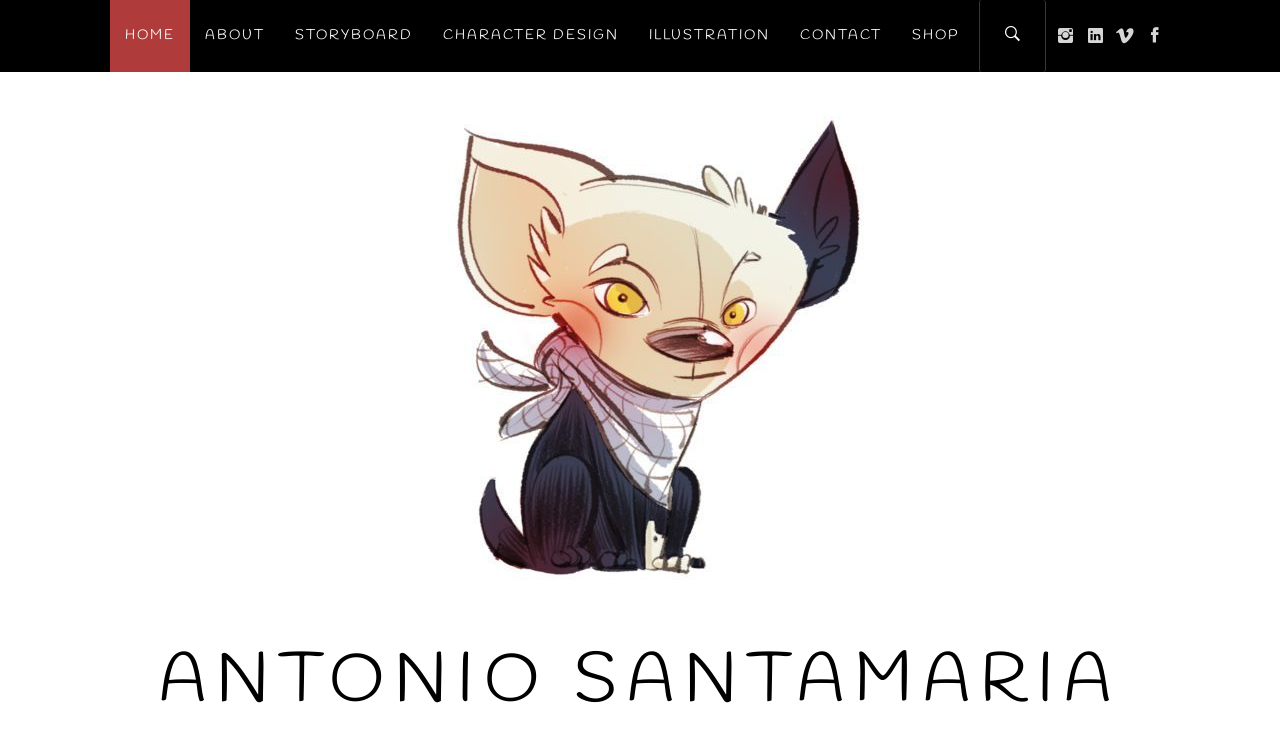

--- FILE ---
content_type: text/html; charset=UTF-8
request_url: http://www.antoniosantamaria.com/
body_size: 24595
content:
<!DOCTYPE html>
<html lang="es">
<head>
    <meta charset="UTF-8">
    <meta name="viewport" content="width=device-width, initial-scale=1.0">
    <link rel="profile" href="http://gmpg.org/xfn/11">
    <link rel="pingback" href="http://www.antoniosantamaria.com/xmlrpc.php">

    <title>Antonio Santamaria &#8211; Storyboard Artist</title>
        <style type="text/css">
                        body .inner-header-overlay,
            body .single-slide-overlay {
                filter: alpha(opacity=62);
                opacity: .62;
            }

            body .ingle-slide-overlay {
                content: "";
            }

            
                        body .site button,
            body .site input[type="button"],
            body .site input[type="reset"],
            body .site input[type="submit"],
            body .site .btn-primary,
            body .site .scroll-up:hover,
            body .site .scroll-up:focus{
                background: #af3b3b;
            }

            body .site button,
            body .site input[type="button"],
            body .site input[type="reset"],
            body .site input[type="submit"],
            body .site .btn-primary,
            body .site .site-footer .author-info .profile-image {
                border-color: #af3b3b;
            }

            body .loader-text-2:before,
            body .site a:hover,
            body .site a:focus,
            body .site a:active,
            body .sticky header:before,
            body .entry-meta .post-category a{
                color: #af3b3b;
            }

            @media only screen and (min-width: 992px) {
                body .main-navigation .menu > ul > li:hover > a,
                body .main-navigation .menu > ul > li:focus > a,
                body .main-navigation .menu > ul > li.current-menu-item > a {
                    background: #af3b3b;
                }
            }

            
                        body .primary-bgcolor,
            body button:hover,
            body button:focus,
            body input[type="button"]:hover,
            body input[type="button"]:focus,
            body input[type="reset"]:hover,
            body input[type="reset"]:focus,
            body input[type="submit"]:hover,
            body input[type="submit"]:focus,
            body .scroll-up {
                background: #000000;
            }

            body .primary-textcolor {
                color: #000000;;
            }

            body button:hover,
            body button:focus,
            body input[type="button"]:hover,
            body input[type="button"]:focus,
            body input[type="reset"]:hover,
            body input[type="reset"]:focus,
            body input[type="submit"]:hover,
            body input[type="submit"]:focus {
                border-color: #000000;
            }

            
                        body,
            body .site button,
            body .site input,
            body .site select,
            body .site textarea,
            body .site .primary-font,
            body .site .widget-title,
            body .site .section-title,
            body .site-info .site-copyright{
                font-family: Handlee !important;
            }

            
                        body .site h1,
            body .site h2,
            body .site h3,
            body .site h4,
            body .site h5,
            body .site h6,
            body .site .secondary-font  {
                font-family: Poppins !important;
            }

            
                         body .featured-details .entry-title,
             body .site .entry-title-small{
                font-size: 30px !important;
            }

            
                        body .site .entry-title-big,
            body .site .slide-title{
                font-size: 30px !important;
            }

            
                        body,
            body .site button,
            body .site input,
            body .site select,
            body .site textarea,
            body .site p,
            body .site .main-navigation .toggle-menu{
                font-size: 20px !important;
            }

            
        </style>

    <meta name='robots' content='max-image-preview:large' />
<link rel="alternate" type="application/rss+xml" title="Antonio Santamaria &raquo; Feed" href="https://www.antoniosantamaria.com/feed/" />
<link rel="alternate" type="application/rss+xml" title="Antonio Santamaria &raquo; Feed de los comentarios" href="https://www.antoniosantamaria.com/comments/feed/" />
<style id='wp-img-auto-sizes-contain-inline-css' type='text/css'>
img:is([sizes=auto i],[sizes^="auto," i]){contain-intrinsic-size:3000px 1500px}
/*# sourceURL=wp-img-auto-sizes-contain-inline-css */
</style>
<link rel='stylesheet' id='embedpress-css-css' href='http://www.antoniosantamaria.com/wp-content/plugins/embedpress/assets/css/embedpress.css?ver=1767643941' type='text/css' media='all' />
<link rel='stylesheet' id='embedpress-blocks-style-css' href='http://www.antoniosantamaria.com/wp-content/plugins/embedpress/assets/css/blocks.build.css?ver=1767643941' type='text/css' media='all' />
<link rel='stylesheet' id='embedpress-lazy-load-css-css' href='http://www.antoniosantamaria.com/wp-content/plugins/embedpress/assets/css/lazy-load.css?ver=1767643941' type='text/css' media='all' />
<style id='wp-emoji-styles-inline-css' type='text/css'>

	img.wp-smiley, img.emoji {
		display: inline !important;
		border: none !important;
		box-shadow: none !important;
		height: 1em !important;
		width: 1em !important;
		margin: 0 0.07em !important;
		vertical-align: -0.1em !important;
		background: none !important;
		padding: 0 !important;
	}
/*# sourceURL=wp-emoji-styles-inline-css */
</style>
<style id='wp-block-library-inline-css' type='text/css'>
:root{--wp-block-synced-color:#7a00df;--wp-block-synced-color--rgb:122,0,223;--wp-bound-block-color:var(--wp-block-synced-color);--wp-editor-canvas-background:#ddd;--wp-admin-theme-color:#007cba;--wp-admin-theme-color--rgb:0,124,186;--wp-admin-theme-color-darker-10:#006ba1;--wp-admin-theme-color-darker-10--rgb:0,107,160.5;--wp-admin-theme-color-darker-20:#005a87;--wp-admin-theme-color-darker-20--rgb:0,90,135;--wp-admin-border-width-focus:2px}@media (min-resolution:192dpi){:root{--wp-admin-border-width-focus:1.5px}}.wp-element-button{cursor:pointer}:root .has-very-light-gray-background-color{background-color:#eee}:root .has-very-dark-gray-background-color{background-color:#313131}:root .has-very-light-gray-color{color:#eee}:root .has-very-dark-gray-color{color:#313131}:root .has-vivid-green-cyan-to-vivid-cyan-blue-gradient-background{background:linear-gradient(135deg,#00d084,#0693e3)}:root .has-purple-crush-gradient-background{background:linear-gradient(135deg,#34e2e4,#4721fb 50%,#ab1dfe)}:root .has-hazy-dawn-gradient-background{background:linear-gradient(135deg,#faaca8,#dad0ec)}:root .has-subdued-olive-gradient-background{background:linear-gradient(135deg,#fafae1,#67a671)}:root .has-atomic-cream-gradient-background{background:linear-gradient(135deg,#fdd79a,#004a59)}:root .has-nightshade-gradient-background{background:linear-gradient(135deg,#330968,#31cdcf)}:root .has-midnight-gradient-background{background:linear-gradient(135deg,#020381,#2874fc)}:root{--wp--preset--font-size--normal:16px;--wp--preset--font-size--huge:42px}.has-regular-font-size{font-size:1em}.has-larger-font-size{font-size:2.625em}.has-normal-font-size{font-size:var(--wp--preset--font-size--normal)}.has-huge-font-size{font-size:var(--wp--preset--font-size--huge)}.has-text-align-center{text-align:center}.has-text-align-left{text-align:left}.has-text-align-right{text-align:right}.has-fit-text{white-space:nowrap!important}#end-resizable-editor-section{display:none}.aligncenter{clear:both}.items-justified-left{justify-content:flex-start}.items-justified-center{justify-content:center}.items-justified-right{justify-content:flex-end}.items-justified-space-between{justify-content:space-between}.screen-reader-text{border:0;clip-path:inset(50%);height:1px;margin:-1px;overflow:hidden;padding:0;position:absolute;width:1px;word-wrap:normal!important}.screen-reader-text:focus{background-color:#ddd;clip-path:none;color:#444;display:block;font-size:1em;height:auto;left:5px;line-height:normal;padding:15px 23px 14px;text-decoration:none;top:5px;width:auto;z-index:100000}html :where(.has-border-color){border-style:solid}html :where([style*=border-top-color]){border-top-style:solid}html :where([style*=border-right-color]){border-right-style:solid}html :where([style*=border-bottom-color]){border-bottom-style:solid}html :where([style*=border-left-color]){border-left-style:solid}html :where([style*=border-width]){border-style:solid}html :where([style*=border-top-width]){border-top-style:solid}html :where([style*=border-right-width]){border-right-style:solid}html :where([style*=border-bottom-width]){border-bottom-style:solid}html :where([style*=border-left-width]){border-left-style:solid}html :where(img[class*=wp-image-]){height:auto;max-width:100%}:where(figure){margin:0 0 1em}html :where(.is-position-sticky){--wp-admin--admin-bar--position-offset:var(--wp-admin--admin-bar--height,0px)}@media screen and (max-width:600px){html :where(.is-position-sticky){--wp-admin--admin-bar--position-offset:0px}}

/*# sourceURL=wp-block-library-inline-css */
</style><style id='wp-block-list-inline-css' type='text/css'>
ol,ul{box-sizing:border-box}:root :where(.wp-block-list.has-background){padding:1.25em 2.375em}
/*# sourceURL=http://www.antoniosantamaria.com/wp-includes/blocks/list/style.min.css */
</style>
<style id='wp-block-group-inline-css' type='text/css'>
.wp-block-group{box-sizing:border-box}:where(.wp-block-group.wp-block-group-is-layout-constrained){position:relative}
/*# sourceURL=http://www.antoniosantamaria.com/wp-includes/blocks/group/style.min.css */
</style>
<style id='wp-block-group-theme-inline-css' type='text/css'>
:where(.wp-block-group.has-background){padding:1.25em 2.375em}
/*# sourceURL=http://www.antoniosantamaria.com/wp-includes/blocks/group/theme.min.css */
</style>
<style id='wp-block-paragraph-inline-css' type='text/css'>
.is-small-text{font-size:.875em}.is-regular-text{font-size:1em}.is-large-text{font-size:2.25em}.is-larger-text{font-size:3em}.has-drop-cap:not(:focus):first-letter{float:left;font-size:8.4em;font-style:normal;font-weight:100;line-height:.68;margin:.05em .1em 0 0;text-transform:uppercase}body.rtl .has-drop-cap:not(:focus):first-letter{float:none;margin-left:.1em}p.has-drop-cap.has-background{overflow:hidden}:root :where(p.has-background){padding:1.25em 2.375em}:where(p.has-text-color:not(.has-link-color)) a{color:inherit}p.has-text-align-left[style*="writing-mode:vertical-lr"],p.has-text-align-right[style*="writing-mode:vertical-rl"]{rotate:180deg}
/*# sourceURL=http://www.antoniosantamaria.com/wp-includes/blocks/paragraph/style.min.css */
</style>
<style id='global-styles-inline-css' type='text/css'>
:root{--wp--preset--aspect-ratio--square: 1;--wp--preset--aspect-ratio--4-3: 4/3;--wp--preset--aspect-ratio--3-4: 3/4;--wp--preset--aspect-ratio--3-2: 3/2;--wp--preset--aspect-ratio--2-3: 2/3;--wp--preset--aspect-ratio--16-9: 16/9;--wp--preset--aspect-ratio--9-16: 9/16;--wp--preset--color--black: #000000;--wp--preset--color--cyan-bluish-gray: #abb8c3;--wp--preset--color--white: #ffffff;--wp--preset--color--pale-pink: #f78da7;--wp--preset--color--vivid-red: #cf2e2e;--wp--preset--color--luminous-vivid-orange: #ff6900;--wp--preset--color--luminous-vivid-amber: #fcb900;--wp--preset--color--light-green-cyan: #7bdcb5;--wp--preset--color--vivid-green-cyan: #00d084;--wp--preset--color--pale-cyan-blue: #8ed1fc;--wp--preset--color--vivid-cyan-blue: #0693e3;--wp--preset--color--vivid-purple: #9b51e0;--wp--preset--gradient--vivid-cyan-blue-to-vivid-purple: linear-gradient(135deg,rgb(6,147,227) 0%,rgb(155,81,224) 100%);--wp--preset--gradient--light-green-cyan-to-vivid-green-cyan: linear-gradient(135deg,rgb(122,220,180) 0%,rgb(0,208,130) 100%);--wp--preset--gradient--luminous-vivid-amber-to-luminous-vivid-orange: linear-gradient(135deg,rgb(252,185,0) 0%,rgb(255,105,0) 100%);--wp--preset--gradient--luminous-vivid-orange-to-vivid-red: linear-gradient(135deg,rgb(255,105,0) 0%,rgb(207,46,46) 100%);--wp--preset--gradient--very-light-gray-to-cyan-bluish-gray: linear-gradient(135deg,rgb(238,238,238) 0%,rgb(169,184,195) 100%);--wp--preset--gradient--cool-to-warm-spectrum: linear-gradient(135deg,rgb(74,234,220) 0%,rgb(151,120,209) 20%,rgb(207,42,186) 40%,rgb(238,44,130) 60%,rgb(251,105,98) 80%,rgb(254,248,76) 100%);--wp--preset--gradient--blush-light-purple: linear-gradient(135deg,rgb(255,206,236) 0%,rgb(152,150,240) 100%);--wp--preset--gradient--blush-bordeaux: linear-gradient(135deg,rgb(254,205,165) 0%,rgb(254,45,45) 50%,rgb(107,0,62) 100%);--wp--preset--gradient--luminous-dusk: linear-gradient(135deg,rgb(255,203,112) 0%,rgb(199,81,192) 50%,rgb(65,88,208) 100%);--wp--preset--gradient--pale-ocean: linear-gradient(135deg,rgb(255,245,203) 0%,rgb(182,227,212) 50%,rgb(51,167,181) 100%);--wp--preset--gradient--electric-grass: linear-gradient(135deg,rgb(202,248,128) 0%,rgb(113,206,126) 100%);--wp--preset--gradient--midnight: linear-gradient(135deg,rgb(2,3,129) 0%,rgb(40,116,252) 100%);--wp--preset--font-size--small: 13px;--wp--preset--font-size--medium: 20px;--wp--preset--font-size--large: 36px;--wp--preset--font-size--x-large: 42px;--wp--preset--spacing--20: 0.44rem;--wp--preset--spacing--30: 0.67rem;--wp--preset--spacing--40: 1rem;--wp--preset--spacing--50: 1.5rem;--wp--preset--spacing--60: 2.25rem;--wp--preset--spacing--70: 3.38rem;--wp--preset--spacing--80: 5.06rem;--wp--preset--shadow--natural: 6px 6px 9px rgba(0, 0, 0, 0.2);--wp--preset--shadow--deep: 12px 12px 50px rgba(0, 0, 0, 0.4);--wp--preset--shadow--sharp: 6px 6px 0px rgba(0, 0, 0, 0.2);--wp--preset--shadow--outlined: 6px 6px 0px -3px rgb(255, 255, 255), 6px 6px rgb(0, 0, 0);--wp--preset--shadow--crisp: 6px 6px 0px rgb(0, 0, 0);}:where(.is-layout-flex){gap: 0.5em;}:where(.is-layout-grid){gap: 0.5em;}body .is-layout-flex{display: flex;}.is-layout-flex{flex-wrap: wrap;align-items: center;}.is-layout-flex > :is(*, div){margin: 0;}body .is-layout-grid{display: grid;}.is-layout-grid > :is(*, div){margin: 0;}:where(.wp-block-columns.is-layout-flex){gap: 2em;}:where(.wp-block-columns.is-layout-grid){gap: 2em;}:where(.wp-block-post-template.is-layout-flex){gap: 1.25em;}:where(.wp-block-post-template.is-layout-grid){gap: 1.25em;}.has-black-color{color: var(--wp--preset--color--black) !important;}.has-cyan-bluish-gray-color{color: var(--wp--preset--color--cyan-bluish-gray) !important;}.has-white-color{color: var(--wp--preset--color--white) !important;}.has-pale-pink-color{color: var(--wp--preset--color--pale-pink) !important;}.has-vivid-red-color{color: var(--wp--preset--color--vivid-red) !important;}.has-luminous-vivid-orange-color{color: var(--wp--preset--color--luminous-vivid-orange) !important;}.has-luminous-vivid-amber-color{color: var(--wp--preset--color--luminous-vivid-amber) !important;}.has-light-green-cyan-color{color: var(--wp--preset--color--light-green-cyan) !important;}.has-vivid-green-cyan-color{color: var(--wp--preset--color--vivid-green-cyan) !important;}.has-pale-cyan-blue-color{color: var(--wp--preset--color--pale-cyan-blue) !important;}.has-vivid-cyan-blue-color{color: var(--wp--preset--color--vivid-cyan-blue) !important;}.has-vivid-purple-color{color: var(--wp--preset--color--vivid-purple) !important;}.has-black-background-color{background-color: var(--wp--preset--color--black) !important;}.has-cyan-bluish-gray-background-color{background-color: var(--wp--preset--color--cyan-bluish-gray) !important;}.has-white-background-color{background-color: var(--wp--preset--color--white) !important;}.has-pale-pink-background-color{background-color: var(--wp--preset--color--pale-pink) !important;}.has-vivid-red-background-color{background-color: var(--wp--preset--color--vivid-red) !important;}.has-luminous-vivid-orange-background-color{background-color: var(--wp--preset--color--luminous-vivid-orange) !important;}.has-luminous-vivid-amber-background-color{background-color: var(--wp--preset--color--luminous-vivid-amber) !important;}.has-light-green-cyan-background-color{background-color: var(--wp--preset--color--light-green-cyan) !important;}.has-vivid-green-cyan-background-color{background-color: var(--wp--preset--color--vivid-green-cyan) !important;}.has-pale-cyan-blue-background-color{background-color: var(--wp--preset--color--pale-cyan-blue) !important;}.has-vivid-cyan-blue-background-color{background-color: var(--wp--preset--color--vivid-cyan-blue) !important;}.has-vivid-purple-background-color{background-color: var(--wp--preset--color--vivid-purple) !important;}.has-black-border-color{border-color: var(--wp--preset--color--black) !important;}.has-cyan-bluish-gray-border-color{border-color: var(--wp--preset--color--cyan-bluish-gray) !important;}.has-white-border-color{border-color: var(--wp--preset--color--white) !important;}.has-pale-pink-border-color{border-color: var(--wp--preset--color--pale-pink) !important;}.has-vivid-red-border-color{border-color: var(--wp--preset--color--vivid-red) !important;}.has-luminous-vivid-orange-border-color{border-color: var(--wp--preset--color--luminous-vivid-orange) !important;}.has-luminous-vivid-amber-border-color{border-color: var(--wp--preset--color--luminous-vivid-amber) !important;}.has-light-green-cyan-border-color{border-color: var(--wp--preset--color--light-green-cyan) !important;}.has-vivid-green-cyan-border-color{border-color: var(--wp--preset--color--vivid-green-cyan) !important;}.has-pale-cyan-blue-border-color{border-color: var(--wp--preset--color--pale-cyan-blue) !important;}.has-vivid-cyan-blue-border-color{border-color: var(--wp--preset--color--vivid-cyan-blue) !important;}.has-vivid-purple-border-color{border-color: var(--wp--preset--color--vivid-purple) !important;}.has-vivid-cyan-blue-to-vivid-purple-gradient-background{background: var(--wp--preset--gradient--vivid-cyan-blue-to-vivid-purple) !important;}.has-light-green-cyan-to-vivid-green-cyan-gradient-background{background: var(--wp--preset--gradient--light-green-cyan-to-vivid-green-cyan) !important;}.has-luminous-vivid-amber-to-luminous-vivid-orange-gradient-background{background: var(--wp--preset--gradient--luminous-vivid-amber-to-luminous-vivid-orange) !important;}.has-luminous-vivid-orange-to-vivid-red-gradient-background{background: var(--wp--preset--gradient--luminous-vivid-orange-to-vivid-red) !important;}.has-very-light-gray-to-cyan-bluish-gray-gradient-background{background: var(--wp--preset--gradient--very-light-gray-to-cyan-bluish-gray) !important;}.has-cool-to-warm-spectrum-gradient-background{background: var(--wp--preset--gradient--cool-to-warm-spectrum) !important;}.has-blush-light-purple-gradient-background{background: var(--wp--preset--gradient--blush-light-purple) !important;}.has-blush-bordeaux-gradient-background{background: var(--wp--preset--gradient--blush-bordeaux) !important;}.has-luminous-dusk-gradient-background{background: var(--wp--preset--gradient--luminous-dusk) !important;}.has-pale-ocean-gradient-background{background: var(--wp--preset--gradient--pale-ocean) !important;}.has-electric-grass-gradient-background{background: var(--wp--preset--gradient--electric-grass) !important;}.has-midnight-gradient-background{background: var(--wp--preset--gradient--midnight) !important;}.has-small-font-size{font-size: var(--wp--preset--font-size--small) !important;}.has-medium-font-size{font-size: var(--wp--preset--font-size--medium) !important;}.has-large-font-size{font-size: var(--wp--preset--font-size--large) !important;}.has-x-large-font-size{font-size: var(--wp--preset--font-size--x-large) !important;}
/*# sourceURL=global-styles-inline-css */
</style>

<style id='classic-theme-styles-inline-css' type='text/css'>
/*! This file is auto-generated */
.wp-block-button__link{color:#fff;background-color:#32373c;border-radius:9999px;box-shadow:none;text-decoration:none;padding:calc(.667em + 2px) calc(1.333em + 2px);font-size:1.125em}.wp-block-file__button{background:#32373c;color:#fff;text-decoration:none}
/*# sourceURL=/wp-includes/css/classic-themes.min.css */
</style>
<link rel='stylesheet' id='jumla-google-fonts-css' href='http://www.antoniosantamaria.com/wp-content/fonts/032c533ec5c1649cf154a6b9d851dfa0.css?ver=1.3.9' type='text/css' media='all' />
<link rel='stylesheet' id='owlcarousel-css' href='http://www.antoniosantamaria.com/wp-content/themes/jumla/assets/libraries/owlcarousel/css/owl.carousel.css?ver=6.9' type='text/css' media='all' />
<link rel='stylesheet' id='ionicons-css' href='http://www.antoniosantamaria.com/wp-content/themes/jumla/assets/libraries/ionicons/css/ionicons.min.css?ver=6.9' type='text/css' media='all' />
<link rel='stylesheet' id='magnific-popup-css' href='http://www.antoniosantamaria.com/wp-content/themes/jumla/assets/libraries/magnific-popup/magnific-popup.css?ver=6.9' type='text/css' media='all' />
<link rel='stylesheet' id='jumla-style-css' href='http://www.antoniosantamaria.com/wp-content/themes/jumla/style.css?ver=6.9' type='text/css' media='all' />
<link rel='stylesheet' id='booster-extension-social-icons-css' href='http://www.antoniosantamaria.com/wp-content/plugins/booster-extension/assets/css/social-icons.min.css?ver=6.9' type='text/css' media='all' />
<link rel='stylesheet' id='booster-extension-style-css' href='http://www.antoniosantamaria.com/wp-content/plugins/booster-extension/assets/css/style.css?ver=6.9' type='text/css' media='all' />
<script type="text/javascript" src="http://www.antoniosantamaria.com/wp-includes/js/jquery/jquery.min.js?ver=3.7.1" id="jquery-core-js"></script>
<script type="text/javascript" src="http://www.antoniosantamaria.com/wp-includes/js/jquery/jquery-migrate.min.js?ver=3.4.1" id="jquery-migrate-js"></script>
<link rel="https://api.w.org/" href="https://www.antoniosantamaria.com/wp-json/" /><link rel="EditURI" type="application/rsd+xml" title="RSD" href="https://www.antoniosantamaria.com/xmlrpc.php?rsd" />
<meta name="generator" content="WordPress 6.9" />
<link rel="icon" href="https://www.antoniosantamaria.com/wp-content/uploads/2016/10/cropped-activitat-3-b-32x32.jpg" sizes="32x32" />
<link rel="icon" href="https://www.antoniosantamaria.com/wp-content/uploads/2016/10/cropped-activitat-3-b-192x192.jpg" sizes="192x192" />
<link rel="apple-touch-icon" href="https://www.antoniosantamaria.com/wp-content/uploads/2016/10/cropped-activitat-3-b-180x180.jpg" />
<meta name="msapplication-TileImage" content="https://www.antoniosantamaria.com/wp-content/uploads/2016/10/cropped-activitat-3-b-270x270.jpg" />

</head>

<body class="home blog wp-custom-logo wp-embed-responsive wp-theme-jumla booster-extension wp-featherlight-captions hfeed left-sidebar home-content-not-enabled">
    <div class="preloader">
        <div class="loader">
                    <span class="loader-text loader-text-1" data-text="Antonio Santamaria"> Antonio Santamaria</span>
                    <span class="loader-text loader-text-2" data-text="Cargando">Cargando</span>
                </div>
    </div>
<!-- full-screen-layout/boxed-layout -->
<div id="page" class="site site-bg full-screen-layout">
    <a class="skip-link screen-reader-text" href="#main">Ir al contenido</a>

    <header id="masthead" class="site-header nav-center" role="banner">
        <div id="nav-affix" class="top-header header--fixed primary-bgcolor">
            <div class="container">
                <nav class="main-navigation" role="navigation">

                    <a class="skip-link-menu-start" href="javascript:void(0)"></a>

                    <a class="toggle-menu" href="javascript:void(0)" aria-controls="primary-menu" aria-expanded="false">
                         <span class="screen-reader-text">
                            Menú principal                        </span>
                        <i class="ham"></i>
                    </a>

                    <div class="menu"><ul id="primary-menu" class="menu"><li id="menu-item-574" class="menu-item menu-item-type-custom menu-item-object-custom current-menu-item menu-item-574"><a href="http://www.antoniosantamaria.com/" aria-current="page">HOME</a></li>
<li id="menu-item-575" class="menu-item menu-item-type-post_type menu-item-object-page menu-item-575"><a href="https://www.antoniosantamaria.com/about/">ABOUT</a></li>
<li id="menu-item-580" class="menu-item menu-item-type-taxonomy menu-item-object-category menu-item-580"><a href="https://www.antoniosantamaria.com/category/storyboard/">STORYBOARD</a></li>
<li id="menu-item-581" class="menu-item menu-item-type-taxonomy menu-item-object-category menu-item-581"><a href="https://www.antoniosantamaria.com/category/character-design/">CHARACTER DESIGN</a></li>
<li id="menu-item-578" class="menu-item menu-item-type-taxonomy menu-item-object-category menu-item-578"><a href="https://www.antoniosantamaria.com/category/illustration/">ILLUSTRATION</a></li>
<li id="menu-item-576" class="menu-item menu-item-type-post_type menu-item-object-page menu-item-576"><a href="https://www.antoniosantamaria.com/contact/">CONTACT</a></li>
<li id="menu-item-905" class="menu-item menu-item-type-custom menu-item-object-custom menu-item-905"><a href="http://www.editorialelpirata.com/producto/papa-dibujame-un-cuento/">SHOP</a></li>
</ul></div>
                    <a class="skip-link-menu-end" href="javascript:void(0)"></a>
                    
                    <div class="nav-right">

                        <button class="icon-search">
                            <i class="ion-ios-search-strong"></i>
                        </button>

                        <div class="social-icons">
                            <div class="menu-social-container"><ul id="social-menu" class=""><li id="menu-item-943" class="menu-item menu-item-type-custom menu-item-object-custom menu-item-943"><a href="https://www.instagram.com/a_santamaria_stb/"><span>Instagram</span></a></li>
<li id="menu-item-944" class="menu-item menu-item-type-custom menu-item-object-custom menu-item-944"><a href="https://www.pinterest.es/a_santamaria_stb"><span>Pinterest</span></a></li>
<li id="menu-item-945" class="menu-item menu-item-type-custom menu-item-object-custom menu-item-945"><a href="https://www.linkedin.com/in/antoniosantamaria"><span>Linkedin</span></a></li>
<li id="menu-item-1134" class="menu-item menu-item-type-custom menu-item-object-custom menu-item-1134"><a href="https://vimeo.com/antoniosantamariastb"><span>Vimeo</span></a></li>
<li id="menu-item-942" class="menu-item menu-item-type-custom menu-item-object-custom menu-item-942"><a href="https://www.facebook.com/antoniosantamaria72/"><span>Facebook</span></a></li>
</ul></div>                        </div>

                    </div>

                </nav><!-- #site-navigation -->
            </div>
        </div>

        <div class="wrapper">
            <div class="col-row">
                <div class="col col-full">
                    <div class="site-branding">
                        <div class="twp-site-branding">
                            <div class="branding-center">
                                <a href="https://www.antoniosantamaria.com/" class="custom-logo-link" rel="home" aria-current="page"><img width="512" height="512" src="https://www.antoniosantamaria.com/wp-content/uploads/2016/10/cropped-cropped-cropped-activitat-3-b-1.jpg" class="custom-logo" alt="Antonio Santamaria" decoding="async" fetchpriority="high" srcset="https://www.antoniosantamaria.com/wp-content/uploads/2016/10/cropped-cropped-cropped-activitat-3-b-1.jpg 512w, https://www.antoniosantamaria.com/wp-content/uploads/2016/10/cropped-cropped-cropped-activitat-3-b-1-300x300.jpg 300w, https://www.antoniosantamaria.com/wp-content/uploads/2016/10/cropped-cropped-cropped-activitat-3-b-1-510x510.jpg 510w, https://www.antoniosantamaria.com/wp-content/uploads/2016/10/cropped-cropped-cropped-activitat-3-b-1-150x150.jpg 150w" sizes="(max-width: 512px) 100vw, 512px" /></a>                                    <div class="site-title primary-font">
                                        <a href="https://www.antoniosantamaria.com/" rel="home">
                                            Antonio Santamaria                                        </a>
                                    </div>
                                                                    <p class="site-description">
                                        Storyboard Artist                                    </p>
                                                            </div>
                        </div>
                    </div>
                    <!-- .site-branding -->
                </div>
            </div>
        </div>

    </header>
    <!-- #masthead -->
    <div class="popup-search">
        <div class="table-align">
            <a class="skip-link-search" href="javascript:void(0)"></a>
            
            <div class="table-align-cell v-align-middle">
                <form role="search" method="get" class="search-form" action="https://www.antoniosantamaria.com/">
				<label>
					<span class="screen-reader-text">Buscar:</span>
					<input type="search" class="search-field" placeholder="Buscar &hellip;" value="" name="s" />
				</label>
				<input type="submit" class="search-submit" value="Buscar" />
			</form>            </div>
            <a href="javascript:void(0)" class="close-popup"></a>
            <a class="skip-link-search-end" href="javascript:void(0)"></a>
        </div>
        
    </div>
    <!--    Searchbar Ends-->
    <!-- Innerpage Header Begins Here -->
            <section class="section-block twp-banner">
            <div class="wrapper">
                <div class="col-row col-row-sm">
                                        <div class="col col-sm col-seven col-sm-full">
                        <div class="twp-slider twp-slider-1">
                                                                <div class="single-slide">
                                        <div class="col-row">
                                            <div class="col col-six pull-right">
                                                                                                    <div class="slide-bg bg-image">
                                                        <img src="https://www.antoniosantamaria.com/wp-content/uploads/2025/07/024-04-3b-Pblo_Opening.00_00_49_13.Imagen-fija002-720x576.jpg">
                                                    </div>
                                                                                            </div>
                                            <div class="col col-four">
                                                <div class="slide-text">
                                                    <h2 class="slide-title">Nuestra Navidad &#8211; Shortfilm «Pablete»</h2>
                                                                                                            <p class="hide-sm">Hi again! I’m back with more x-mas animatics! What better for these hot days than something as cool ❄️as snow?</p>
                                                                                                        <a href="https://www.antoniosantamaria.com/nuestra-navidad-shortfilm-pablete/" class="btn btn-primary">
                                                        Leer más                                                    </a>
                                                </div>
                                            </div>
                                        </div>
                                    </div>
                                                                    <div class="single-slide">
                                        <div class="col-row">
                                            <div class="col col-six pull-right">
                                                                                                    <div class="slide-bg bg-image">
                                                        <img src="https://www.antoniosantamaria.com/wp-content/uploads/2025/06/NN-Antonio-1-scaled-e1750228983264-720x576.jpg">
                                                    </div>
                                                                                            </div>
                                            <div class="col col-four">
                                                <div class="slide-text">
                                                    <h2 class="slide-title">Nuestra Navidad -Shortfilm «Antonio»</h2>
                                                                                                            <p class="hide-sm">Hi all! This animatic/storyboard belongs to the campaignmade by Canal Sur for Christmas 2023-24. It was one of three animated</p>
                                                                                                        <a href="https://www.antoniosantamaria.com/nuestra-navidad-shortfilm-antonio/" class="btn btn-primary">
                                                        Leer más                                                    </a>
                                                </div>
                                            </div>
                                        </div>
                                    </div>
                                                                    <div class="single-slide">
                                        <div class="col-row">
                                            <div class="col col-six pull-right">
                                                                                                    <div class="slide-bg bg-image">
                                                        <img src="https://www.antoniosantamaria.com/wp-content/uploads/2025/02/Shark4trailer_REDUCED_Page_275-NEW-720x576.jpg">
                                                    </div>
                                                                                            </div>
                                            <div class="col col-four">
                                                <div class="slide-text">
                                                    <h2 class="slide-title">Shark 4</h2>
                                                                                                            <p class="hide-sm">En 2018 me pidieron desarrollar un storyboard en templates para un piloto de serie de tv sobre tiburones vigilantes de</p>
                                                                                                        <a href="https://www.antoniosantamaria.com/shark-4/" class="btn btn-primary">
                                                        Leer más                                                    </a>
                                                </div>
                                            </div>
                                        </div>
                                    </div>
                                                                    <div class="single-slide">
                                        <div class="col-row">
                                            <div class="col col-six pull-right">
                                                                                                    <div class="slide-bg bg-image">
                                                        <img src="https://www.antoniosantamaria.com/wp-content/uploads/2023/11/MF102-00278-01-720x576.jpg">
                                                    </div>
                                                                                            </div>
                                            <div class="col col-four">
                                                <div class="slide-text">
                                                    <h2 class="slide-title">Storyboard/Animatics ANIME STYLE</h2>
                                                                                                            <p class="hide-sm">Over the years I have been envolved in some Japanese ANIME style projects (or similar narrative) and I wanted to</p>
                                                                                                        <a href="https://www.antoniosantamaria.com/anime_storyboards/" class="btn btn-primary">
                                                        Leer más                                                    </a>
                                                </div>
                                            </div>
                                        </div>
                                    </div>
                                                        </div>
                    </div>
                                            <div class="col col-sm col-three-1 col-sm-full">
                                                                <div class="featured-block">
                                        <div class="featured-blog-list clear">
                                                                                            <div class="featured-image">
                                                    <img width="150" height="150" src="https://www.antoniosantamaria.com/wp-content/uploads/2023/05/jaime-2-150x150.jpg" class="attachment-thumbnail size-thumbnail wp-post-image" alt="Character Explorations for Storyboarding" decoding="async" srcset="https://www.antoniosantamaria.com/wp-content/uploads/2023/05/jaime-2-150x150.jpg 150w, https://www.antoniosantamaria.com/wp-content/uploads/2023/05/jaime-2-300x300.jpg 300w, https://www.antoniosantamaria.com/wp-content/uploads/2023/05/jaime-2-510x510.jpg 510w, https://www.antoniosantamaria.com/wp-content/uploads/2023/05/jaime-2-768x768.jpg 768w, https://www.antoniosantamaria.com/wp-content/uploads/2023/05/jaime-2-1536x1536.jpg 1536w, https://www.antoniosantamaria.com/wp-content/uploads/2023/05/jaime-2-2048x2048.jpg 2048w, https://www.antoniosantamaria.com/wp-content/uploads/2023/05/jaime-2-560x560.jpg 560w" sizes="(max-width: 150px) 100vw, 150px" />                                                </div>
                                                                                        <div class="featured-details">
                                                <h3 class="entry-title primary-font">
                                                    <a href="https://www.antoniosantamaria.com/character-explorations-for-storyboarding/">
                                                        Character Explorations for Storyboarding                                                    </a>
                                                </h3>
                                                <div class="entry-meta">
                                                    <span class="posted-on"> <a href="https://www.antoniosantamaria.com/character-explorations-for-storyboarding/" rel="bookmark"><time class="entry-date published" datetime="2023-05-26T17:40:22+00:00">26 mayo, 2023</time><time class="updated" datetime="2025-02-14T17:28:39+00:00">14 febrero, 2025</time></a></span>                                                </div>
                                            </div>
                                        </div>
                                    </div>
                                                                    <div class="featured-block">
                                        <div class="featured-blog-list clear">
                                                                                            <div class="featured-image">
                                                    <img width="150" height="150" src="https://www.antoniosantamaria.com/wp-content/uploads/2019/06/icono-ind-150x150.jpg" class="attachment-thumbnail size-thumbnail wp-post-image" alt="21 Draw &#8211; Native American (Fantasy)" decoding="async" srcset="https://www.antoniosantamaria.com/wp-content/uploads/2019/06/icono-ind-150x150.jpg 150w, https://www.antoniosantamaria.com/wp-content/uploads/2019/06/icono-ind-300x300.jpg 300w, https://www.antoniosantamaria.com/wp-content/uploads/2019/06/icono-ind-510x510.jpg 510w, https://www.antoniosantamaria.com/wp-content/uploads/2019/06/icono-ind-508x508.jpg 508w, https://www.antoniosantamaria.com/wp-content/uploads/2019/06/icono-ind.jpg 550w" sizes="(max-width: 150px) 100vw, 150px" />                                                </div>
                                                                                        <div class="featured-details">
                                                <h3 class="entry-title primary-font">
                                                    <a href="https://www.antoniosantamaria.com/21-draw-native-american-fantasy/">
                                                        21 Draw &#8211; Native American (Fantasy)                                                    </a>
                                                </h3>
                                                <div class="entry-meta">
                                                    <span class="posted-on"> <a href="https://www.antoniosantamaria.com/21-draw-native-american-fantasy/" rel="bookmark"><time class="entry-date published updated" datetime="2019-06-04T17:25:19+00:00">4 junio, 2019</time></a></span>                                                </div>
                                            </div>
                                        </div>
                                    </div>
                                                                    <div class="featured-block">
                                        <div class="featured-blog-list clear">
                                                                                            <div class="featured-image">
                                                    <img width="150" height="150" src="https://www.antoniosantamaria.com/wp-content/uploads/2018/07/16797235_1070075436471464_973046403385439308_o-c2-150x150.jpg" class="attachment-thumbnail size-thumbnail wp-post-image" alt="Colour Process" decoding="async" srcset="https://www.antoniosantamaria.com/wp-content/uploads/2018/07/16797235_1070075436471464_973046403385439308_o-c2-150x150.jpg 150w, https://www.antoniosantamaria.com/wp-content/uploads/2018/07/16797235_1070075436471464_973046403385439308_o-c2-300x300.jpg 300w, https://www.antoniosantamaria.com/wp-content/uploads/2018/07/16797235_1070075436471464_973046403385439308_o-c2-768x768.jpg 768w, https://www.antoniosantamaria.com/wp-content/uploads/2018/07/16797235_1070075436471464_973046403385439308_o-c2-510x510.jpg 510w, https://www.antoniosantamaria.com/wp-content/uploads/2018/07/16797235_1070075436471464_973046403385439308_o-c2-508x508.jpg 508w, https://www.antoniosantamaria.com/wp-content/uploads/2018/07/16797235_1070075436471464_973046403385439308_o-c2.jpg 870w" sizes="(max-width: 150px) 100vw, 150px" />                                                </div>
                                                                                        <div class="featured-details">
                                                <h3 class="entry-title primary-font">
                                                    <a href="https://www.antoniosantamaria.com/colour-process/">
                                                        Colour Process                                                    </a>
                                                </h3>
                                                <div class="entry-meta">
                                                    <span class="posted-on"> <a href="https://www.antoniosantamaria.com/colour-process/" rel="bookmark"><time class="entry-date published" datetime="2018-07-26T08:45:27+00:00">26 julio, 2018</time><time class="updated" datetime="2018-07-26T10:40:44+00:00">26 julio, 2018</time></a></span>                                                </div>
                                            </div>
                                        </div>
                                    </div>
                                                                    <div class="featured-block">
                                        <div class="featured-blog-list clear">
                                                                                            <div class="featured-image">
                                                    <img width="150" height="150" src="https://www.antoniosantamaria.com/wp-content/uploads/2020/08/skating_a_santamaria-2020-v2-150x150.jpg" class="attachment-thumbnail size-thumbnail wp-post-image" alt="Some of my Instagram&#8217; Sketches and Doodles" decoding="async" />                                                </div>
                                                                                        <div class="featured-details">
                                                <h3 class="entry-title primary-font">
                                                    <a href="https://www.antoniosantamaria.com/some-of-my-instagram-sketches-and-doodles/">
                                                        Some of my Instagram&#8217; Sketches and Doodles                                                    </a>
                                                </h3>
                                                <div class="entry-meta">
                                                    <span class="posted-on"> <a href="https://www.antoniosantamaria.com/some-of-my-instagram-sketches-and-doodles/" rel="bookmark"><time class="entry-date published" datetime="2017-08-27T17:05:59+00:00">27 agosto, 2017</time><time class="updated" datetime="2020-08-20T16:40:45+00:00">20 agosto, 2020</time></a></span>                                                </div>
                                            </div>
                                        </div>
                                    </div>
                                                        </div>
                                    </div>
            </div>
        </section>
            <!-- Innerpage Header Ends Here -->
    <div id="content" class="site-content">
    <div id="primary" class="content-area">
        <main id="main" class="site-main" role="main">

            <div class='jumla-posts-lists'>
<article id="post-1707" class="post-1707 post type-post status-publish format-image has-post-thumbnail hentry category-storyboard tag-storyboard post_format-post-format-image">
        <div class="twp-article-wrapper">
                                                <div class="post-media">
                        <a href="https://www.antoniosantamaria.com/nuestra-navidad-shortfilm-pablete/" title="Nuestra Navidad &#8211; Shortfilm «Pablete»">
                            <img width="560" height="560" src="https://www.antoniosantamaria.com/wp-content/uploads/2025/07/024-04-3b-Pblo_Opening.00_00_49_13.Imagen-fija002-560x560.jpg" class="attachment-jumla-normal-post size-jumla-normal-post wp-post-image" alt="" decoding="async" srcset="https://www.antoniosantamaria.com/wp-content/uploads/2025/07/024-04-3b-Pblo_Opening.00_00_49_13.Imagen-fija002-560x560.jpg 560w, https://www.antoniosantamaria.com/wp-content/uploads/2025/07/024-04-3b-Pblo_Opening.00_00_49_13.Imagen-fija002-150x150.jpg 150w" sizes="(max-width: 560px) 100vw, 560px" />                            <span class='jumla-post-format-icon'><i class='twp-meta-icon ion-image'></i></span>                        </a>
                    </div>
                            <div class="entry-content">
                <header class="article-header">
                    
                    <h2 class="entry-title entry-title-big">
                        <a href="https://www.antoniosantamaria.com/nuestra-navidad-shortfilm-pablete/">Nuestra Navidad &#8211; Shortfilm «Pablete»</a>
                    </h2>

                    <div class="entry-meta">
                                                    <span class="posted-on"> <a href="https://www.antoniosantamaria.com/nuestra-navidad-shortfilm-pablete/" rel="bookmark"><time class="entry-date published" datetime="2025-07-11T16:23:17+00:00">11 julio, 2025</time><time class="updated" datetime="2025-07-11T16:26:52+00:00">11 julio, 2025</time></a></span>                                                                    </div><!-- .entry-meta -->
                </header>

                <div class="twp-content-details">
                    <div class="twp-content-wrapper">
                        <p>Hi again! I’m back with more x-mas animatics! What better for these hot days than something as cool ❄️as snow? This is the </p>
                    </div>
                    <div class="twp-content-footer">
                        <div class="twp-read-more">
                            <a href="https://www.antoniosantamaria.com/nuestra-navidad-shortfilm-pablete/" class="btn btn-primary">Seguir leyendo<i class="ion-ios-arrow-right"></i></a>
                        </div>
                        <div class="entry-meta">
                                                    </div>
                    </div>
                </div>
            </div><!-- .entry-content -->
    
    </div>
</article><!-- #post-## -->

<article id="post-1696" class="post-1696 post type-post status-publish format-image has-post-thumbnail hentry category-storyboard tag-storyboard post_format-post-format-image">
        <div class="twp-article-wrapper">
                                                <div class="post-media">
                        <a href="https://www.antoniosantamaria.com/nuestra-navidad-shortfilm-antonio/" title="Nuestra Navidad -Shortfilm «Antonio»">
                            <img width="560" height="560" src="https://www.antoniosantamaria.com/wp-content/uploads/2025/06/NN-Antonio-1-scaled-e1750228983264-560x560.jpg" class="attachment-jumla-normal-post size-jumla-normal-post wp-post-image" alt="" decoding="async" srcset="https://www.antoniosantamaria.com/wp-content/uploads/2025/06/NN-Antonio-1-scaled-e1750228983264-560x560.jpg 560w, https://www.antoniosantamaria.com/wp-content/uploads/2025/06/NN-Antonio-1-scaled-e1750228983264-150x150.jpg 150w" sizes="(max-width: 560px) 100vw, 560px" />                            <span class='jumla-post-format-icon'><i class='twp-meta-icon ion-image'></i></span>                        </a>
                    </div>
                            <div class="entry-content">
                <header class="article-header">
                    
                    <h2 class="entry-title entry-title-big">
                        <a href="https://www.antoniosantamaria.com/nuestra-navidad-shortfilm-antonio/">Nuestra Navidad -Shortfilm «Antonio»</a>
                    </h2>

                    <div class="entry-meta">
                                                    <span class="posted-on"> <a href="https://www.antoniosantamaria.com/nuestra-navidad-shortfilm-antonio/" rel="bookmark"><time class="entry-date published" datetime="2025-06-18T06:44:11+00:00">18 junio, 2025</time><time class="updated" datetime="2025-06-18T06:51:46+00:00">18 junio, 2025</time></a></span>                                                                    </div><!-- .entry-meta -->
                </header>

                <div class="twp-content-details">
                    <div class="twp-content-wrapper">
                        <p>Hi all! This animatic/storyboard belongs to the campaignmade by Canal Sur for Christmas 2023-24. It was one of three animated short films that </p>
                    </div>
                    <div class="twp-content-footer">
                        <div class="twp-read-more">
                            <a href="https://www.antoniosantamaria.com/nuestra-navidad-shortfilm-antonio/" class="btn btn-primary">Seguir leyendo<i class="ion-ios-arrow-right"></i></a>
                        </div>
                        <div class="entry-meta">
                                                    </div>
                    </div>
                </div>
            </div><!-- .entry-content -->
    
    </div>
</article><!-- #post-## -->

<article id="post-1515" class="post-1515 post type-post status-publish format-image has-post-thumbnail hentry category-storyboard post_format-post-format-image">
        <div class="twp-article-wrapper">
                                                <div class="post-media">
                        <a href="https://www.antoniosantamaria.com/shark-4/" title="Shark 4">
                            <img width="560" height="560" src="https://www.antoniosantamaria.com/wp-content/uploads/2025/02/Shark4trailer_REDUCED_Page_275-NEW-560x560.jpg" class="attachment-jumla-normal-post size-jumla-normal-post wp-post-image" alt="" decoding="async" srcset="https://www.antoniosantamaria.com/wp-content/uploads/2025/02/Shark4trailer_REDUCED_Page_275-NEW-560x560.jpg 560w, https://www.antoniosantamaria.com/wp-content/uploads/2025/02/Shark4trailer_REDUCED_Page_275-NEW-150x150.jpg 150w" sizes="(max-width: 560px) 100vw, 560px" />                            <span class='jumla-post-format-icon'><i class='twp-meta-icon ion-image'></i></span>                        </a>
                    </div>
                            <div class="entry-content">
                <header class="article-header">
                    
                    <h2 class="entry-title entry-title-big">
                        <a href="https://www.antoniosantamaria.com/shark-4/">Shark 4</a>
                    </h2>

                    <div class="entry-meta">
                                                    <span class="posted-on"> <a href="https://www.antoniosantamaria.com/shark-4/" rel="bookmark"><time class="entry-date published" datetime="2025-02-14T12:38:37+00:00">14 febrero, 2025</time><time class="updated" datetime="2025-02-14T17:26:33+00:00">14 febrero, 2025</time></a></span>                                                                    </div><!-- .entry-meta -->
                </header>

                <div class="twp-content-details">
                    <div class="twp-content-wrapper">
                        <p>En 2018 me pidieron desarrollar un storyboard en templates para un piloto de serie de tv sobre tiburones vigilantes de la playa. Una </p>
                    </div>
                    <div class="twp-content-footer">
                        <div class="twp-read-more">
                            <a href="https://www.antoniosantamaria.com/shark-4/" class="btn btn-primary">Seguir leyendo<i class="ion-ios-arrow-right"></i></a>
                        </div>
                        <div class="entry-meta">
                            <span class="comments-link"><i class="ion-chatbubbles"></i><a href="https://www.antoniosantamaria.com/shark-4/#respond">Comentario</a></span>                        </div>
                    </div>
                </div>
            </div><!-- .entry-content -->
    
    </div>
</article><!-- #post-## -->

<article id="post-1564" class="post-1564 post type-post status-publish format-image has-post-thumbnail hentry category-storyboard post_format-post-format-image">
        <div class="twp-article-wrapper">
                                                <div class="post-media">
                        <a href="https://www.antoniosantamaria.com/anime_storyboards/" title="Storyboard/Animatics ANIME STYLE">
                            <img width="560" height="560" src="https://www.antoniosantamaria.com/wp-content/uploads/2023/11/MF102-00278-01-560x560.jpg" class="attachment-jumla-normal-post size-jumla-normal-post wp-post-image" alt="" decoding="async" loading="lazy" srcset="https://www.antoniosantamaria.com/wp-content/uploads/2023/11/MF102-00278-01-560x560.jpg 560w, https://www.antoniosantamaria.com/wp-content/uploads/2023/11/MF102-00278-01-150x150.jpg 150w" sizes="auto, (max-width: 560px) 100vw, 560px" />                            <span class='jumla-post-format-icon'><i class='twp-meta-icon ion-image'></i></span>                        </a>
                    </div>
                            <div class="entry-content">
                <header class="article-header">
                    
                    <h2 class="entry-title entry-title-big">
                        <a href="https://www.antoniosantamaria.com/anime_storyboards/">Storyboard/Animatics ANIME STYLE</a>
                    </h2>

                    <div class="entry-meta">
                                                    <span class="posted-on"> <a href="https://www.antoniosantamaria.com/anime_storyboards/" rel="bookmark"><time class="entry-date published" datetime="2023-11-27T19:39:22+00:00">27 noviembre, 2023</time><time class="updated" datetime="2025-02-14T11:43:03+00:00">14 febrero, 2025</time></a></span>                                                                    </div><!-- .entry-meta -->
                </header>

                <div class="twp-content-details">
                    <div class="twp-content-wrapper">
                        <p>Over the years I have been envolved in some Japanese ANIME style projects (or similar narrative) and I wanted to share them together </p>
                    </div>
                    <div class="twp-content-footer">
                        <div class="twp-read-more">
                            <a href="https://www.antoniosantamaria.com/anime_storyboards/" class="btn btn-primary">Seguir leyendo<i class="ion-ios-arrow-right"></i></a>
                        </div>
                        <div class="entry-meta">
                                                    </div>
                    </div>
                </div>
            </div><!-- .entry-content -->
    
    </div>
</article><!-- #post-## -->

<article id="post-1552" class="post-1552 post type-post status-publish format-image has-post-thumbnail hentry category-news category-storyboard post_format-post-format-image">
        <div class="twp-article-wrapper">
                                                <div class="post-media">
                        <a href="https://www.antoniosantamaria.com/cortometrajes-lidem-barcelona/" title="Cortometrajes L&#8217;Idem Barcelona">
                            <img width="560" height="560" src="https://www.antoniosantamaria.com/wp-content/uploads/2023/08/Cortos-Idem-1-560x560.jpg" class="attachment-jumla-normal-post size-jumla-normal-post wp-post-image" alt="" decoding="async" loading="lazy" />                            <span class='jumla-post-format-icon'><i class='twp-meta-icon ion-image'></i></span>                        </a>
                    </div>
                            <div class="entry-content">
                <header class="article-header">
                    
                    <h2 class="entry-title entry-title-big">
                        <a href="https://www.antoniosantamaria.com/cortometrajes-lidem-barcelona/">Cortometrajes L&#8217;Idem Barcelona</a>
                    </h2>

                    <div class="entry-meta">
                                                    <span class="posted-on"> <a href="https://www.antoniosantamaria.com/cortometrajes-lidem-barcelona/" rel="bookmark"><time class="entry-date published" datetime="2023-08-28T07:45:35+00:00">28 agosto, 2023</time><time class="updated" datetime="2023-09-12T10:19:30+00:00">12 septiembre, 2023</time></a></span>                                                                    </div><!-- .entry-meta -->
                </header>

                <div class="twp-content-details">
                    <div class="twp-content-wrapper">
                        <p>esp_ CORTOMETRAJES DE FINAL DE CARRERA. En la universidad donde imparto clases de storyboard,&nbsp;L&#8217;Idem Barcelona, se realizan cortometrajes de animación 2D y 3D </p>
                    </div>
                    <div class="twp-content-footer">
                        <div class="twp-read-more">
                            <a href="https://www.antoniosantamaria.com/cortometrajes-lidem-barcelona/" class="btn btn-primary">Seguir leyendo<i class="ion-ios-arrow-right"></i></a>
                        </div>
                        <div class="entry-meta">
                            <span class="comments-link"><i class="ion-chatbubbles"></i><a href="https://www.antoniosantamaria.com/cortometrajes-lidem-barcelona/#respond">Comentario</a></span>                        </div>
                    </div>
                </div>
            </div><!-- .entry-content -->
    
    </div>
</article><!-- #post-## -->

<article id="post-1521" class="post-1521 post type-post status-publish format-image has-post-thumbnail hentry category-character-design category-storyboard post_format-post-format-image">
        <div class="twp-article-wrapper">
                                                <div class="post-media">
                        <a href="https://www.antoniosantamaria.com/character-explorations-for-storyboarding/" title="Character Explorations for Storyboarding">
                            <img width="560" height="560" src="https://www.antoniosantamaria.com/wp-content/uploads/2023/05/jaime-2-560x560.jpg" class="attachment-jumla-normal-post size-jumla-normal-post wp-post-image" alt="" decoding="async" loading="lazy" srcset="https://www.antoniosantamaria.com/wp-content/uploads/2023/05/jaime-2-560x560.jpg 560w, https://www.antoniosantamaria.com/wp-content/uploads/2023/05/jaime-2-300x300.jpg 300w, https://www.antoniosantamaria.com/wp-content/uploads/2023/05/jaime-2-510x510.jpg 510w, https://www.antoniosantamaria.com/wp-content/uploads/2023/05/jaime-2-150x150.jpg 150w, https://www.antoniosantamaria.com/wp-content/uploads/2023/05/jaime-2-768x768.jpg 768w, https://www.antoniosantamaria.com/wp-content/uploads/2023/05/jaime-2-1536x1536.jpg 1536w, https://www.antoniosantamaria.com/wp-content/uploads/2023/05/jaime-2-2048x2048.jpg 2048w" sizes="auto, (max-width: 560px) 100vw, 560px" />                            <span class='jumla-post-format-icon'><i class='twp-meta-icon ion-image'></i></span>                        </a>
                    </div>
                            <div class="entry-content">
                <header class="article-header">
                    
                    <h2 class="entry-title entry-title-big">
                        <a href="https://www.antoniosantamaria.com/character-explorations-for-storyboarding/">Character Explorations for Storyboarding</a>
                    </h2>

                    <div class="entry-meta">
                                                    <span class="posted-on"> <a href="https://www.antoniosantamaria.com/character-explorations-for-storyboarding/" rel="bookmark"><time class="entry-date published" datetime="2023-05-26T17:40:22+00:00">26 mayo, 2023</time><time class="updated" datetime="2025-02-14T17:28:39+00:00">14 febrero, 2025</time></a></span>                                                                    </div><!-- .entry-meta -->
                </header>

                <div class="twp-content-details">
                    <div class="twp-content-wrapper">
                        <p>I want to share with you some storyboard explorations that I have drawn in class, as examples from the designs of the 2nd </p>
                    </div>
                    <div class="twp-content-footer">
                        <div class="twp-read-more">
                            <a href="https://www.antoniosantamaria.com/character-explorations-for-storyboarding/" class="btn btn-primary">Seguir leyendo<i class="ion-ios-arrow-right"></i></a>
                        </div>
                        <div class="entry-meta">
                                                    </div>
                    </div>
                </div>
            </div><!-- .entry-content -->
    
    </div>
</article><!-- #post-## -->

<article id="post-1497" class="post-1497 post type-post status-publish format-image has-post-thumbnail hentry category-storyboard tag-news tag-storyboard post_format-post-format-image">
        <div class="twp-article-wrapper">
                                                <div class="post-media">
                        <a href="https://www.antoniosantamaria.com/master-class-screen-direction-bars-2022/" title="Master Class SCREEN DIRECTION -b&#8217;Ars- 2022">
                            <img width="560" height="560" src="https://www.antoniosantamaria.com/wp-content/uploads/2023/02/BArs-15e-scaled-e1676625100193-560x560.jpg" class="attachment-jumla-normal-post size-jumla-normal-post wp-post-image" alt="" decoding="async" loading="lazy" srcset="https://www.antoniosantamaria.com/wp-content/uploads/2023/02/BArs-15e-scaled-e1676625100193-560x560.jpg 560w, https://www.antoniosantamaria.com/wp-content/uploads/2023/02/BArs-15e-scaled-e1676625100193-150x150.jpg 150w" sizes="auto, (max-width: 560px) 100vw, 560px" />                            <span class='jumla-post-format-icon'><i class='twp-meta-icon ion-image'></i></span>                        </a>
                    </div>
                            <div class="entry-content">
                <header class="article-header">
                    
                    <h2 class="entry-title entry-title-big">
                        <a href="https://www.antoniosantamaria.com/master-class-screen-direction-bars-2022/">Master Class SCREEN DIRECTION -b&#8217;Ars- 2022</a>
                    </h2>

                    <div class="entry-meta">
                                                    <span class="posted-on"> <a href="https://www.antoniosantamaria.com/master-class-screen-direction-bars-2022/" rel="bookmark"><time class="entry-date published" datetime="2023-02-17T08:57:20+00:00">17 febrero, 2023</time><time class="updated" datetime="2025-02-14T12:01:11+00:00">14 febrero, 2025</time></a></span>                                                                    </div><!-- .entry-meta -->
                </header>

                <div class="twp-content-details">
                    <div class="twp-content-wrapper">
                        <p>Los amigos del festival B&#8217;Ars de Barcelona han subido la Master class que tuve la suerte de impartir en la pasada edición del </p>
                    </div>
                    <div class="twp-content-footer">
                        <div class="twp-read-more">
                            <a href="https://www.antoniosantamaria.com/master-class-screen-direction-bars-2022/" class="btn btn-primary">Seguir leyendo<i class="ion-ios-arrow-right"></i></a>
                        </div>
                        <div class="entry-meta">
                                                    </div>
                    </div>
                </div>
            </div><!-- .entry-content -->
    
    </div>
</article><!-- #post-## -->

<article id="post-1477" class="post-1477 post type-post status-publish format-image has-post-thumbnail hentry category-storyboard tag-storyboard post_format-post-format-image">
        <div class="twp-article-wrapper">
                                                <div class="post-media">
                        <a href="https://www.antoniosantamaria.com/summer-todd-two-happy-farmers/" title="Summer &#038; Todd -Two Happy Farmers">
                            <img width="560" height="560" src="https://www.antoniosantamaria.com/wp-content/uploads/2023/01/miniatura-s-y-t-560x560.jpg" class="attachment-jumla-normal-post size-jumla-normal-post wp-post-image" alt="" decoding="async" loading="lazy" srcset="https://www.antoniosantamaria.com/wp-content/uploads/2023/01/miniatura-s-y-t-560x560.jpg 560w, https://www.antoniosantamaria.com/wp-content/uploads/2023/01/miniatura-s-y-t-150x150.jpg 150w" sizes="auto, (max-width: 560px) 100vw, 560px" />                            <span class='jumla-post-format-icon'><i class='twp-meta-icon ion-image'></i></span>                        </a>
                    </div>
                            <div class="entry-content">
                <header class="article-header">
                    
                    <h2 class="entry-title entry-title-big">
                        <a href="https://www.antoniosantamaria.com/summer-todd-two-happy-farmers/">Summer &#038; Todd -Two Happy Farmers</a>
                    </h2>

                    <div class="entry-meta">
                                                    <span class="posted-on"> <a href="https://www.antoniosantamaria.com/summer-todd-two-happy-farmers/" rel="bookmark"><time class="entry-date published" datetime="2023-01-27T17:25:43+00:00">27 enero, 2023</time><time class="updated" datetime="2025-02-14T11:59:39+00:00">14 febrero, 2025</time></a></span>                                                                    </div><!-- .entry-meta -->
                </header>

                <div class="twp-content-details">
                    <div class="twp-content-wrapper">
                        <p>Lo primero que hice en el 2021 fue un episodio para Rainbow SPA de «Summer &amp; Todd- 2 Happy Farmers». El otro día, </p>
                    </div>
                    <div class="twp-content-footer">
                        <div class="twp-read-more">
                            <a href="https://www.antoniosantamaria.com/summer-todd-two-happy-farmers/" class="btn btn-primary">Seguir leyendo<i class="ion-ios-arrow-right"></i></a>
                        </div>
                        <div class="entry-meta">
                                                    </div>
                    </div>
                </div>
            </div><!-- .entry-content -->
    
    </div>
</article><!-- #post-## -->

<article id="post-1469" class="post-1469 post type-post status-publish format-image has-post-thumbnail hentry category-news category-storyboard post_format-post-format-image">
        <div class="twp-article-wrapper">
                                                <div class="post-media">
                        <a href="https://www.antoniosantamaria.com/workshop-screen-direction-at-bars-vfx-festival/" title="Workshop SCREEN-DIRECTION at b&#8217;Ars VFX Festival">
                            <img width="560" height="560" src="https://www.antoniosantamaria.com/wp-content/uploads/2022/11/312959181_783641766043434_7787811674774483155_n-560x560.jpg" class="attachment-jumla-normal-post size-jumla-normal-post wp-post-image" alt="" decoding="async" loading="lazy" srcset="https://www.antoniosantamaria.com/wp-content/uploads/2022/11/312959181_783641766043434_7787811674774483155_n-560x560.jpg 560w, https://www.antoniosantamaria.com/wp-content/uploads/2022/11/312959181_783641766043434_7787811674774483155_n-150x150.jpg 150w" sizes="auto, (max-width: 560px) 100vw, 560px" />                            <span class='jumla-post-format-icon'><i class='twp-meta-icon ion-image'></i></span>                        </a>
                    </div>
                            <div class="entry-content">
                <header class="article-header">
                    
                    <h2 class="entry-title entry-title-big">
                        <a href="https://www.antoniosantamaria.com/workshop-screen-direction-at-bars-vfx-festival/">Workshop SCREEN-DIRECTION at b&#8217;Ars VFX Festival</a>
                    </h2>

                    <div class="entry-meta">
                                                    <span class="posted-on"> <a href="https://www.antoniosantamaria.com/workshop-screen-direction-at-bars-vfx-festival/" rel="bookmark"><time class="entry-date published" datetime="2022-11-28T15:25:19+00:00">28 noviembre, 2022</time><time class="updated" datetime="2022-11-28T15:27:52+00:00">28 noviembre, 2022</time></a></span>                                                                    </div><!-- .entry-meta -->
                </header>

                <div class="twp-content-details">
                    <div class="twp-content-wrapper">
                        <p>El pasado 14 de Noviembre me permitieron hablar de lenguaje cinematográfico y storyboard en el b&#8217;Ars VFX Festival de Barcelona, a través de </p>
                    </div>
                    <div class="twp-content-footer">
                        <div class="twp-read-more">
                            <a href="https://www.antoniosantamaria.com/workshop-screen-direction-at-bars-vfx-festival/" class="btn btn-primary">Seguir leyendo<i class="ion-ios-arrow-right"></i></a>
                        </div>
                        <div class="entry-meta">
                                                    </div>
                    </div>
                </div>
            </div><!-- .entry-content -->
    
    </div>
</article><!-- #post-## -->

<article id="post-1458" class="post-1458 post type-post status-publish format-image has-post-thumbnail hentry category-news category-storyboard post_format-post-format-image">
        <div class="twp-article-wrapper">
                                                <div class="post-media">
                        <a href="https://www.antoniosantamaria.com/masterclass-filmets-2022/" title="Masterclass FILMETS 2022">
                            <img width="560" height="560" src="https://www.antoniosantamaria.com/wp-content/uploads/2022/11/311141637_538383584959931_7316668880168037103_n-560x560.jpg" class="attachment-jumla-normal-post size-jumla-normal-post wp-post-image" alt="" decoding="async" loading="lazy" srcset="https://www.antoniosantamaria.com/wp-content/uploads/2022/11/311141637_538383584959931_7316668880168037103_n-560x560.jpg 560w, https://www.antoniosantamaria.com/wp-content/uploads/2022/11/311141637_538383584959931_7316668880168037103_n-300x300.jpg 300w, https://www.antoniosantamaria.com/wp-content/uploads/2022/11/311141637_538383584959931_7316668880168037103_n-150x150.jpg 150w" sizes="auto, (max-width: 560px) 100vw, 560px" />                            <span class='jumla-post-format-icon'><i class='twp-meta-icon ion-image'></i></span>                        </a>
                    </div>
                            <div class="entry-content">
                <header class="article-header">
                    
                    <h2 class="entry-title entry-title-big">
                        <a href="https://www.antoniosantamaria.com/masterclass-filmets-2022/">Masterclass FILMETS 2022</a>
                    </h2>

                    <div class="entry-meta">
                                                    <span class="posted-on"> <a href="https://www.antoniosantamaria.com/masterclass-filmets-2022/" rel="bookmark"><time class="entry-date published" datetime="2022-11-28T15:02:22+00:00">28 noviembre, 2022</time><time class="updated" datetime="2022-11-28T15:08:11+00:00">28 noviembre, 2022</time></a></span>                                                                    </div><!-- .entry-meta -->
                </header>

                <div class="twp-content-details">
                    <div class="twp-content-wrapper">
                        <p>Este año me han invitado a hacer una Master Class de Storyboard en el transcurso del Festival de Cortometrajes FILMETS&nbsp;@festivalfilmets&nbsp; en el Centre </p>
                    </div>
                    <div class="twp-content-footer">
                        <div class="twp-read-more">
                            <a href="https://www.antoniosantamaria.com/masterclass-filmets-2022/" class="btn btn-primary">Seguir leyendo<i class="ion-ios-arrow-right"></i></a>
                        </div>
                        <div class="entry-meta">
                                                    </div>
                    </div>
                </div>
            </div><!-- .entry-content -->
    
    </div>
</article><!-- #post-## -->
</div>        <div class="load-more-posts" data-load-type="scroll">
            <a href="#" class="btn btn-primary">
                <span class="ajax-loader"></span>
                Cargar más entradas                <i class="ion-ios-arrow-right"></i>
            </a>
        </div>
        
        </main><!-- #main -->
    </div><!-- #primary -->

</div><!-- #content -->

    <footer id="colophon" class="site-footer" role="contentinfo">
                <div class="copyright-area">
            <div class="wrapper">
                <div class="col-row">
                    <div class="col col-full">
                        <div class="site-info">
                            <h4 class="site-copyright">
                                Copyright - Todos los derechos reservados                                                                    <span class="heart"> </span>
                                    Tema: Jumla por <a href="http://themeinwp.com/" target = "_blank" rel="designer">Themeinwp </a>                                
                            </h4>
                        </div>
                    </div>
                </div>
            </div>
        </div>
    </footer>
</div>


    <div class="scroll-up alt-bgcolor">
        <i class="ion-ios-arrow-up text-light"></i>
    </div>


<script type="speculationrules">
{"prefetch":[{"source":"document","where":{"and":[{"href_matches":"/*"},{"not":{"href_matches":["/wp-*.php","/wp-admin/*","/wp-content/uploads/*","/wp-content/*","/wp-content/plugins/*","/wp-content/themes/jumla/*","/*\\?(.+)"]}},{"not":{"selector_matches":"a[rel~=\"nofollow\"]"}},{"not":{"selector_matches":".no-prefetch, .no-prefetch a"}}]},"eagerness":"conservative"}]}
</script>
<script type="text/javascript" src="http://www.antoniosantamaria.com/wp-content/plugins/embedpress/assets/js/gallery-justify.js?ver=1767643941" id="embedpress-gallery-justify-js"></script>
<script type="text/javascript" src="http://www.antoniosantamaria.com/wp-content/plugins/embedpress/assets/js/lazy-load.js?ver=1767643941" id="embedpress-lazy-load-js"></script>
<script type="text/javascript" src="http://www.antoniosantamaria.com/wp-content/themes/jumla/js/skip-link-focus-fix.js?ver=20151215" id="jumla-skip-link-focus-fix-js"></script>
<script type="text/javascript" src="http://www.antoniosantamaria.com/wp-content/themes/jumla/assets/libraries/headroom/headroom.js?ver=6.9" id="headroom-js"></script>
<script type="text/javascript" src="http://www.antoniosantamaria.com/wp-content/themes/jumla/assets/libraries/headroom/jQuery.headroom.js?ver=6.9" id="jquery-headroom-js"></script>
<script type="text/javascript" src="http://www.antoniosantamaria.com/wp-content/themes/jumla/assets/libraries/owlcarousel/js/owl.carousel.min.js?ver=6.9" id="owlcarousel-js"></script>
<script type="text/javascript" src="http://www.antoniosantamaria.com/wp-content/themes/jumla/assets/libraries/magnific-popup/jquery.magnific-popup.min.js?ver=6.9" id="jquery-magnific-popup-js"></script>
<script type="text/javascript" src="http://www.antoniosantamaria.com/wp-content/themes/jumla/assets/twp/js/twp-scroll.js?ver=6.9" id="jquery-scroll-js"></script>
<script type="text/javascript" src="http://www.antoniosantamaria.com/wp-content/themes/jumla/assets/libraries/theiaStickySidebar/theia-sticky-sidebar.min.js?ver=6.9" id="theiaStickySidebar-js"></script>
<script type="text/javascript" id="mediaelement-core-js-before">
/* <![CDATA[ */
var mejsL10n = {"language":"es","strings":{"mejs.download-file":"Descargar archivo","mejs.install-flash":"Est\u00e1s usando un navegador que no tiene Flash activo o instalado. Por favor, activa el componente del reproductor Flash o descarga la \u00faltima versi\u00f3n desde https://get.adobe.com/flashplayer/","mejs.fullscreen":"Pantalla completa","mejs.play":"Reproducir","mejs.pause":"Pausa","mejs.time-slider":"Control de tiempo","mejs.time-help-text":"Usa las teclas de direcci\u00f3n izquierda/derecha para avanzar un segundo y las flechas arriba/abajo para avanzar diez segundos.","mejs.live-broadcast":"Transmisi\u00f3n en vivo","mejs.volume-help-text":"Utiliza las teclas de flecha arriba/abajo para aumentar o disminuir el volumen.","mejs.unmute":"Activar el sonido","mejs.mute":"Silenciar","mejs.volume-slider":"Control de volumen","mejs.video-player":"Reproductor de v\u00eddeo","mejs.audio-player":"Reproductor de audio","mejs.captions-subtitles":"Pies de foto / Subt\u00edtulos","mejs.captions-chapters":"Cap\u00edtulos","mejs.none":"Ninguna","mejs.afrikaans":"Afrik\u00e1ans","mejs.albanian":"Albano","mejs.arabic":"\u00c1rabe","mejs.belarusian":"Bielorruso","mejs.bulgarian":"B\u00falgaro","mejs.catalan":"Catal\u00e1n","mejs.chinese":"Chino","mejs.chinese-simplified":"Chino (Simplificado)","mejs.chinese-traditional":"Chino (Tradicional)","mejs.croatian":"Croata","mejs.czech":"Checo","mejs.danish":"Dan\u00e9s","mejs.dutch":"Neerland\u00e9s","mejs.english":"Ingl\u00e9s","mejs.estonian":"Estonio","mejs.filipino":"Filipino","mejs.finnish":"Fin\u00e9s","mejs.french":"Franc\u00e9s","mejs.galician":"Gallego","mejs.german":"Alem\u00e1n","mejs.greek":"Griego","mejs.haitian-creole":"Creole haitiano","mejs.hebrew":"Hebreo","mejs.hindi":"Indio","mejs.hungarian":"H\u00fangaro","mejs.icelandic":"Island\u00e9s","mejs.indonesian":"Indonesio","mejs.irish":"Irland\u00e9s","mejs.italian":"Italiano","mejs.japanese":"Japon\u00e9s","mejs.korean":"Coreano","mejs.latvian":"Let\u00f3n","mejs.lithuanian":"Lituano","mejs.macedonian":"Macedonio","mejs.malay":"Malayo","mejs.maltese":"Malt\u00e9s","mejs.norwegian":"Noruego","mejs.persian":"Persa","mejs.polish":"Polaco","mejs.portuguese":"Portugu\u00e9s","mejs.romanian":"Rumano","mejs.russian":"Ruso","mejs.serbian":"Serbio","mejs.slovak":"Eslovaco","mejs.slovenian":"Esloveno","mejs.spanish":"Espa\u00f1ol","mejs.swahili":"Swahili","mejs.swedish":"Sueco","mejs.tagalog":"Tagalo","mejs.thai":"Tailand\u00e9s","mejs.turkish":"Turco","mejs.ukrainian":"Ukraniano","mejs.vietnamese":"Vietnamita","mejs.welsh":"Gal\u00e9s","mejs.yiddish":"Yiddish"}};
//# sourceURL=mediaelement-core-js-before
/* ]]> */
</script>
<script type="text/javascript" src="http://www.antoniosantamaria.com/wp-includes/js/mediaelement/mediaelement-and-player.min.js?ver=4.2.17" id="mediaelement-core-js"></script>
<script type="text/javascript" src="http://www.antoniosantamaria.com/wp-includes/js/mediaelement/mediaelement-migrate.min.js?ver=6.9" id="mediaelement-migrate-js"></script>
<script type="text/javascript" id="mediaelement-js-extra">
/* <![CDATA[ */
var _wpmejsSettings = {"pluginPath":"/wp-includes/js/mediaelement/","classPrefix":"mejs-","stretching":"responsive","audioShortcodeLibrary":"mediaelement","videoShortcodeLibrary":"mediaelement"};
//# sourceURL=mediaelement-js-extra
/* ]]> */
</script>
<script type="text/javascript" src="http://www.antoniosantamaria.com/wp-includes/js/mediaelement/wp-mediaelement.min.js?ver=6.9" id="wp-mediaelement-js"></script>
<script type="text/javascript" id="jumla-script-js-extra">
/* <![CDATA[ */
var jumlaVal = {"nonce":"7f22dab5f9","ajaxurl":"https://www.antoniosantamaria.com/wp-admin/admin-ajax.php","post_type":"post"};
//# sourceURL=jumla-script-js-extra
/* ]]> */
</script>
<script type="text/javascript" src="http://www.antoniosantamaria.com/wp-content/themes/jumla/assets/twp/js/custom-script.js?ver=6.9" id="jumla-script-js"></script>
<script type="text/javascript" id="booster-extension-frontend-script-js-extra">
/* <![CDATA[ */
var booster_extension_frontend_script = {"ajax_url":"https://www.antoniosantamaria.com/wp-admin/admin-ajax.php","ajax_nonce":"1926feca49"};
//# sourceURL=booster-extension-frontend-script-js-extra
/* ]]> */
</script>
<script type="text/javascript" src="http://www.antoniosantamaria.com/wp-content/plugins/booster-extension/assets/js/frontend.js?ver=1.0.0" id="booster-extension-frontend-script-js"></script>
<script id="wp-emoji-settings" type="application/json">
{"baseUrl":"https://s.w.org/images/core/emoji/17.0.2/72x72/","ext":".png","svgUrl":"https://s.w.org/images/core/emoji/17.0.2/svg/","svgExt":".svg","source":{"concatemoji":"http://www.antoniosantamaria.com/wp-includes/js/wp-emoji-release.min.js?ver=6.9"}}
</script>
<script type="module">
/* <![CDATA[ */
/*! This file is auto-generated */
const a=JSON.parse(document.getElementById("wp-emoji-settings").textContent),o=(window._wpemojiSettings=a,"wpEmojiSettingsSupports"),s=["flag","emoji"];function i(e){try{var t={supportTests:e,timestamp:(new Date).valueOf()};sessionStorage.setItem(o,JSON.stringify(t))}catch(e){}}function c(e,t,n){e.clearRect(0,0,e.canvas.width,e.canvas.height),e.fillText(t,0,0);t=new Uint32Array(e.getImageData(0,0,e.canvas.width,e.canvas.height).data);e.clearRect(0,0,e.canvas.width,e.canvas.height),e.fillText(n,0,0);const a=new Uint32Array(e.getImageData(0,0,e.canvas.width,e.canvas.height).data);return t.every((e,t)=>e===a[t])}function p(e,t){e.clearRect(0,0,e.canvas.width,e.canvas.height),e.fillText(t,0,0);var n=e.getImageData(16,16,1,1);for(let e=0;e<n.data.length;e++)if(0!==n.data[e])return!1;return!0}function u(e,t,n,a){switch(t){case"flag":return n(e,"\ud83c\udff3\ufe0f\u200d\u26a7\ufe0f","\ud83c\udff3\ufe0f\u200b\u26a7\ufe0f")?!1:!n(e,"\ud83c\udde8\ud83c\uddf6","\ud83c\udde8\u200b\ud83c\uddf6")&&!n(e,"\ud83c\udff4\udb40\udc67\udb40\udc62\udb40\udc65\udb40\udc6e\udb40\udc67\udb40\udc7f","\ud83c\udff4\u200b\udb40\udc67\u200b\udb40\udc62\u200b\udb40\udc65\u200b\udb40\udc6e\u200b\udb40\udc67\u200b\udb40\udc7f");case"emoji":return!a(e,"\ud83e\u1fac8")}return!1}function f(e,t,n,a){let r;const o=(r="undefined"!=typeof WorkerGlobalScope&&self instanceof WorkerGlobalScope?new OffscreenCanvas(300,150):document.createElement("canvas")).getContext("2d",{willReadFrequently:!0}),s=(o.textBaseline="top",o.font="600 32px Arial",{});return e.forEach(e=>{s[e]=t(o,e,n,a)}),s}function r(e){var t=document.createElement("script");t.src=e,t.defer=!0,document.head.appendChild(t)}a.supports={everything:!0,everythingExceptFlag:!0},new Promise(t=>{let n=function(){try{var e=JSON.parse(sessionStorage.getItem(o));if("object"==typeof e&&"number"==typeof e.timestamp&&(new Date).valueOf()<e.timestamp+604800&&"object"==typeof e.supportTests)return e.supportTests}catch(e){}return null}();if(!n){if("undefined"!=typeof Worker&&"undefined"!=typeof OffscreenCanvas&&"undefined"!=typeof URL&&URL.createObjectURL&&"undefined"!=typeof Blob)try{var e="postMessage("+f.toString()+"("+[JSON.stringify(s),u.toString(),c.toString(),p.toString()].join(",")+"));",a=new Blob([e],{type:"text/javascript"});const r=new Worker(URL.createObjectURL(a),{name:"wpTestEmojiSupports"});return void(r.onmessage=e=>{i(n=e.data),r.terminate(),t(n)})}catch(e){}i(n=f(s,u,c,p))}t(n)}).then(e=>{for(const n in e)a.supports[n]=e[n],a.supports.everything=a.supports.everything&&a.supports[n],"flag"!==n&&(a.supports.everythingExceptFlag=a.supports.everythingExceptFlag&&a.supports[n]);var t;a.supports.everythingExceptFlag=a.supports.everythingExceptFlag&&!a.supports.flag,a.supports.everything||((t=a.source||{}).concatemoji?r(t.concatemoji):t.wpemoji&&t.twemoji&&(r(t.twemoji),r(t.wpemoji)))});
//# sourceURL=http://www.antoniosantamaria.com/wp-includes/js/wp-emoji-loader.min.js
/* ]]> */
</script>
</body>
</html>